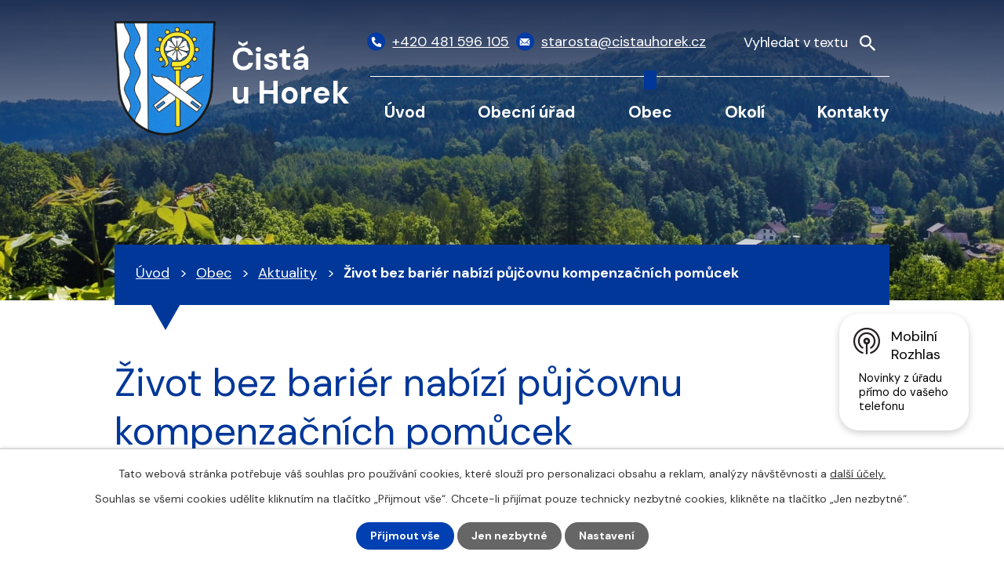

--- FILE ---
content_type: text/html; charset=utf-8
request_url: https://www.cistauhorek.cz/aktuality/zivot-bez-barier-nabizi-pujcovnu-kompenzacnich-pomucek
body_size: 9291
content:
<!DOCTYPE html>
<html lang="cs" data-lang-system="cs">
	<head>



		<!--[if IE]><meta http-equiv="X-UA-Compatible" content="IE=EDGE"><![endif]-->
			<meta name="viewport" content="width=device-width, initial-scale=1, user-scalable=yes">
			<meta http-equiv="content-type" content="text/html; charset=utf-8" />
			<meta name="robots" content="index,follow" />
			<meta name="author" content="Antee s.r.o." />
			<meta name="description" content="Novopacké sdružení Život bez bariér nabízí nemocným nebo zdravotně postiženým řadu služeb. Jednou z nich je půjčovna kompenzačních a zdravotních pomůcek.
Více se dozvíte v přiloženém textu:
Kompenzační pomůcky - článek, leden 2021" />
			<meta name="keywords" content="Čistá u Horek" />
			<meta name="viewport" content="width=device-width, initial-scale=1, user-scalable=yes" />
<title>Život bez bariér nabízí půjčovnu kompenzačních pomůcek | Obec Čistá u Horek</title>

		<link rel="stylesheet" type="text/css" href="https://cdn.antee.cz/jqueryui/1.8.20/css/smoothness/jquery-ui-1.8.20.custom.css?v=2" integrity="sha384-969tZdZyQm28oZBJc3HnOkX55bRgehf7P93uV7yHLjvpg/EMn7cdRjNDiJ3kYzs4" crossorigin="anonymous" />
		<link rel="stylesheet" type="text/css" href="/style.php?nid=RUFF&amp;ver=1768399196" />
		<link rel="stylesheet" type="text/css" href="/css/libs.css?ver=1768399900" />
		<link rel="stylesheet" type="text/css" href="https://cdn.antee.cz/genericons/genericons/genericons.css?v=2" integrity="sha384-DVVni0eBddR2RAn0f3ykZjyh97AUIRF+05QPwYfLtPTLQu3B+ocaZm/JigaX0VKc" crossorigin="anonymous" />

		<script src="/js/jquery/jquery-3.0.0.min.js" ></script>
		<script src="/js/jquery/jquery-migrate-3.1.0.min.js" ></script>
		<script src="/js/jquery/jquery-ui.min.js" ></script>
		<script src="/js/jquery/jquery.ui.touch-punch.min.js" ></script>
		<script src="/js/libs.min.js?ver=1768399900" ></script>
		<script src="/js/ipo.min.js?ver=1768399889" ></script>
			<script src="/js/locales/cs.js?ver=1768399196" ></script>

			<script src='https://www.google.com/recaptcha/api.js?hl=cs&render=explicit' ></script>

		<link href="/aktuality-archiv?action=atom" type="application/atom+xml" rel="alternate" title="Aktuality - archiv">
		<link href="/uredni-deska-stara?action=atom" type="application/atom+xml" rel="alternate" title="Úřední deska - stará">
		<link href="/aktuality?action=atom" type="application/atom+xml" rel="alternate" title="Aktuality">
		<link href="/uredni-deska?action=atom" type="application/atom+xml" rel="alternate" title="Úřední deska">
		<link href="/rozpocty-a-finance?action=atom" type="application/atom+xml" rel="alternate" title="Rozpočty a finanční dokumenty">
		<link href="/zpravodaj?action=atom" type="application/atom+xml" rel="alternate" title="Zpravodaj">
		<link href="/spolecenska-kronika?action=atom" type="application/atom+xml" rel="alternate" title="Společenská kronika">
<meta name="format-detection" content="telephone=no">
<link rel="preconnect" href="https://fonts.googleapis.com">
<link rel="preconnect" href="https://fonts.gstatic.com" crossorigin>
<link href="https://fonts.googleapis.com/css2?family=DM+Sans:wght@400;700&amp;display=fallback" rel="stylesheet">
<link href="/image.php?nid=433&amp;oid=9838125&amp;width=32" rel="icon" type="image/png">
<link rel="shortcut icon" href="/image.php?nid=433&amp;oid=9838125&amp;width=32">
<script>
ipo.api.live("body", function(el){
//přesun vyhledávání
$(el).find(".elasticSearchForm").appendTo(".header-fulltext");
//funkce pro zobrazování, skrývání vyhledávání a ovládání na desktopu
$(el).find(".elasticSearchForm input[type='text']").on("click change focus", function() {
if ( $(this).val() )
{
$(el).find(".elasticSearchForm").addClass("active");
}
else
{
$(el).find(".elasticSearchForm").removeClass("active");
}
});
//funkce na přidání posuvníku
function displayWhisperer()
{
if( !$(".elasticSearch-autocompleteResult").is(':empty')  )
{
$("body").addClass("apply-scroll");
}
else
{
$("body").removeClass("apply-scroll");
}
}
$(".elasticSearchForm input[type='text']").on("click keyup keydown change mousemove", function() {
$.ajax({
type: "POST",
data: 'keyword=' + $(this).val(),
beforeSend: function() {
displayWhisperer();
},
success: function(data) {
displayWhisperer();
}
});
});
});
//funkce pro zobrazování a skrývání vyhledávání
ipo.api.live(".header-fulltext > a", function(el){
var ikonaLupa = $(el).find(".ikona-lupa");
$(el).click(function(e) {
e.preventDefault();
$(this).toggleClass("search-active");
$("body").toggleClass("search-active");
if($(this).hasClass("search-active"))
{
$(ikonaLupa).text('X');
$(ikonaLupa).attr("title","Zavřít vyhledávání");
}
else
{
$(this).removeClass("search-active");
$("body").removeClass("search-active");
if( $("body").hasClass("apply-scroll") )
{
$("body").removeClass("apply-scroll");
}
$(ikonaLupa).attr("title","Otevřít vyhledávání");
$(".elasticSearchForm input[type=text]").val("");
}
$(".elasticSearchForm input[type=text]").focus();
});
});
//zjištění počet položek submenu
ipo.api.live('#ipotopmenuwrapper ul.topmenulevel2', function(el) {
$(el).find("> li").each(function( index, es ) {
if(index == 9)
{
$(el).addClass("two-column");
}
});
});
//označení položek, které mají submenu
ipo.api.live('#ipotopmenu ul.topmenulevel1 li.topmenuitem1', function(el) {
var submenu = $(el).find("ul.topmenulevel2");
if (window.innerWidth <= 1024)
{
if (submenu.length)
{
$(el).addClass("hasSubmenu");
$(el).find("> a").after("<span class='open-submenu' />");
}
}
});
//wrapnutí spanu do poležek první úrovně
ipo.api.live('#ipotopmenu ul.topmenulevel1 li.topmenuitem1 > a', function(el) {
if (window.innerWidth <= 1024)
{
$(el).wrapInner("<span>");
}
});
//rozbaleni menu
$(function() {
if (window.innerWidth <= 1024)
{
$(".topmenulevel1 > li.hasSubmenu").each(function( index, es ) {
if( $(es).hasClass("active") )
{
$(".topmenulevel1 > li.hasSubmenu.active ul.topmenulevel2").css("display","block");
$(".topmenulevel1 > li.hasSubmenu.active .open-submenu").addClass("see-more");
}
$(es).find(".open-submenu").click(function(e) {
if( $(es).hasClass("active") && $(this).hasClass("see-more") )
{
$(this).removeClass("see-more");
$(es).find("ul.topmenulevel2").css("display","none");
}
else{
$(this).toggleClass("see-more");
if($(this).hasClass("see-more")) {
$("ul.topmenulevel2").css("display","none");
$(this).next("ul.topmenulevel2").css("display","block");
$(".topmenulevel1 > li > a").removeClass("see-more");
$(this).addClass("see-more");
} else {
$(this).removeClass("see-more");
$(this).next("ul.topmenulevel2").css("display","none");
}
}
});
});
}
});
ipo.api.live("body", function(el){
//zjištění zda se jedná o stránku 404
if( $(el).find(".ipopagetext .error").length )
{
$(el).addClass("error-page");
}
//přidání třídy action-button
$(el).find(".backlink, .event.clearfix > a, .destination > p:last-child > a").addClass("action-button");
//přesun patičky
$(el).find("#ipocopyright").insertAfter("#ipocontainer");
});
</script>

<script>
if (!Array.isArray(window.qbOptions)) {
window.qbOptions = []
}
window.qbOptions.push({"baseUrl":"https://bots.sefbot.cz","use":"eBYgZbj1wGE3l7jA/QeWyGENADLraLRj0"});
</script>
<link rel="preload" href="/image.php?nid=433&amp;oid=9838133&amp;width=129" as="image">
	</head>

	<body id="page3388944" class="subpage3388944 subpage6087357"
			
			data-nid="433"
			data-lid="CZ"
			data-oid="3388944"
			data-layout-pagewidth="1024"
			
			data-slideshow-timer="3"
			 data-ipo-article-id="518137"
						
				
				data-layout="responsive" data-viewport_width_responsive="1024"
			>



							<div id="snippet-cookiesConfirmation-euCookiesSnp">			<div id="cookieChoiceInfo" class="cookie-choices-info template_1">
					<p>Tato webová stránka potřebuje váš souhlas pro používání cookies, které slouží pro personalizaci obsahu a reklam, analýzy návštěvnosti a 
						<a class="cookie-button more" href="https://navody.antee.cz/cookies" target="_blank">další účely.</a>
					</p>
					<p>
						Souhlas se všemi cookies udělíte kliknutím na tlačítko „Přijmout vše“. Chcete-li přijímat pouze technicky nezbytné cookies, klikněte na tlačítko „Jen nezbytné“.
					</p>
				<div class="buttons">
					<a class="cookie-button action-button ajax" id="cookieChoiceButton" rel=”nofollow” href="/aktuality/zivot-bez-barier-nabizi-pujcovnu-kompenzacnich-pomucek?do=cookiesConfirmation-acceptAll">Přijmout vše</a>
					<a class="cookie-button cookie-button--settings action-button ajax" rel=”nofollow” href="/aktuality/zivot-bez-barier-nabizi-pujcovnu-kompenzacnich-pomucek?do=cookiesConfirmation-onlyNecessary">Jen nezbytné</a>
					<a class="cookie-button cookie-button--settings action-button ajax" rel=”nofollow” href="/aktuality/zivot-bez-barier-nabizi-pujcovnu-kompenzacnich-pomucek?do=cookiesConfirmation-openSettings">Nastavení</a>
				</div>
			</div>
</div>				<div id="ipocontainer">

			<div class="menu-toggler">

				<span>Menu</span>
				<span class="genericon genericon-menu"></span>
			</div>

			<span id="back-to-top">

				<i class="fa fa-angle-up"></i>
			</span>

			<div id="ipoheader">

				<div class="header-inner__container">
	<div class="row header-inner flex-container layout-container">
		<div class="logo">
			<a title="Čistá u Horek" href="/" class="header-logo">
				<span class="znak">
					<img src="/image.php?nid=433&amp;oid=9838133&amp;width=129" width="129" height="146" alt="Čistá u Horek">
				</span>
				<span class="nazev-obce">Čistá <br>u Horek</span>
			</a>
		</div>
		<div class="header-kontakt flex-container">
			<a href="tel:+420481596105">
				<span>
					<svg xmlns="http://www.w3.org/2000/svg" width="15.8" height="15.8" viewbox="0 0 15.8 15.8"><path d="m15.3 11.1-3.4-1.4a.7.7 0 0 0-1 .2l-1.4 1.8A11.4 11.4 0 0 1 4 6.3L6 4.8a.7.7 0 0 0 .2-1L4.6.5a.7.7 0 0 0-.8-.4L.6.8a.7.7 0 0 0-.6.7 14.3 14.3 0 0 0 14.3 14.3.7.7 0 0 0 .7-.6l.7-3.2a.7.7 0 0 0-.4-.9Z" fill="#fff"></path></svg>
				</span>
				<span>+420 481 596 105</span>
			</a>
			<a href="mailto:starosta@cistauhorek.cz">
				<span>
					<svg xmlns="http://www.w3.org/2000/svg" width="16.4" height="11.3" viewbox="0 0 16.4 11.3"><g data-name="Icon ionic-ios-mail" fill="#fff"><path data-name="Path 1" d="m19.6 10.3-4.2 4.3v.2l3 3.1a.5.5 0 0 1 0 .7.5.5 0 0 1-.8 0l-3-3.1-.8.7a3.2 3.2 0 0 1-2.2 1 3.2 3.2 0 0 1-2.3-1l-.7-.7h-.1l-3 3.1a.5.5 0 0 1-.7 0 .5.5 0 0 1 0-.7l3-3.1v-.2l-4.3-4.3h-.1V19a1.3 1.3 0 0 0 1.2 1.3h13.9a1.3 1.3 0 0 0 1.2-1.3v-8.6Z" transform="translate(-3.4 -7.9) translate(0 -1)"></path><path data-name="Path 2" d="M12 15a2.1 2.1 0 0 0 1.5-.6l6.1-6.3A1.2 1.2 0 0 0 19 8H5a1.2 1.2 0 0 0-.8.2l6.2 6.3a2.1 2.1 0 0 0 1.5.7Z" transform="translate(-3.4 -7.9) translate(-.4)"></path></g></svg>
				</span>
				<span>starosta@cistauhorek.cz</span>
			</a>
		</div>
		<div class="header-fulltext">
			<a href="#"><span title="Otevřít vyhledávání" class="ikona-lupa">Ikona</span></a>
		</div>
	</div>
</div>



<div class="subpage-background">
	
		 
		<div class="boxImage">
			<div style="background-image:url(/image.php?oid=9838279&amp;nid=433&amp;width=2000);">image</div>
		</div>
		 
		
	
</div>			</div>

			<div id="ipotopmenuwrapper">

				<div id="ipotopmenu">
<h4 class="hiddenMenu">Horní menu</h4>
<ul class="topmenulevel1"><li class="topmenuitem1 noborder" id="ipomenu9817841"><a href="/">Úvod</a></li><li class="topmenuitem1" id="ipomenu2310"><a href="/obecni-urad">Obecní úřad</a><ul class="topmenulevel2"><li class="topmenuitem2" id="ipomenu2311"><a href="/zakladni-informace">Základní informace</a></li><li class="topmenuitem2" id="ipomenu2312"><a href="/popis-uradu">Popis úřadu</a></li><li class="topmenuitem2" id="ipomenu3998956"><a href="/povinne-zverejnovane-informace">Povinně zveřejňované informace</a></li><li class="topmenuitem2" id="ipomenu2313"><a href="/poskytovani-informaci-prijem-podani">Poskytování informací, příjem podání</a></li><li class="topmenuitem2" id="ipomenu1674723"><a href="/vyhlasky-zakony">Vyhlášky, zákony</a></li><li class="topmenuitem2" id="ipomenu7785820"><a href="https://cro.justice.cz/" target="_blank">Registr oznámení</a></li><li class="topmenuitem2" id="ipomenu3998940"><a href="/verejne-zakazky">Veřejné zakázky</a></li><li class="topmenuitem2" id="ipomenu3389136"><a href="/uredni-deska">Úřední deska</a><ul class="topmenulevel3"><li class="topmenuitem3" id="ipomenu4245551"><a href="/verejnopravni-smlouvy">Veřejnoprávní smlouvy</a></li></ul></li><li class="topmenuitem2" id="ipomenu3998941"><a href="/elektronicka-podatelna">Elektronická podatelna</a></li><li class="topmenuitem2" id="ipomenu2008481"><a href="/rozvojove-dokumenty">Rozvojové dokumenty</a></li><li class="topmenuitem2" id="ipomenu2911061"><a href="/tiskopisy-ke-stazeni">Tiskopisy ke stažení</a></li><li class="topmenuitem2" id="ipomenu6299772"><a href="/gdpr">GDPR</a></li><li class="topmenuitem2" id="ipomenu9986667"><a href="/zs-a-ms-cista-u-horek-po">ZŠ a MŠ Čistá u Horek, p.o.  rozpočty</a></li><li class="topmenuitem2" id="ipomenu11498073"><a href="/mistni-poplatky">Místní poplatky</a></li><li class="topmenuitem2" id="ipomenu12499971"><a href="/informace-o-odpadech">Informace o odpadech</a></li><li class="topmenuitem2" id="ipomenu12545120"><a href="/volby-2025">Volby 2025</a></li></ul></li><li class="topmenuitem1 active" id="ipomenu6087357"><a href="/obec">Obec</a><ul class="topmenulevel2"><li class="topmenuitem2 active" id="ipomenu3388944"><a href="/aktuality">Aktuality</a></li><li class="topmenuitem2" id="ipomenu2689"><a href="/spolky">Spolky</a></li><li class="topmenuitem2" id="ipomenu5962977"><a href="https://podhurou.cz/" target="_blank">ZŠ a MŠ</a></li><li class="topmenuitem2" id="ipomenu6054832"><a href="/zpravodaj">Zpravodaj</a></li><li class="topmenuitem2" id="ipomenu4280253"><a href="http://www.liberecky.dppcr.cz/web_577057/" target="_blank">Digitální povodňový plán</a></li><li class="topmenuitem2" id="ipomenu5428291"><a href="/kalendar-akci">Kalendář akcí</a></li><li class="topmenuitem2" id="ipomenu6100036"><a href="/videa-cista">Videa</a></li><li class="topmenuitem2" id="ipomenu4319517"><a href="/obecni-symboly">Obecní symboly</a></li><li class="topmenuitem2" id="ipomenu4500079"><a href="/vodovod">Vodovod</a></li><li class="topmenuitem2" id="ipomenu4396488"><a href="http://shorturl.at/qPQRV" target="_blank">Srážkoměr v obci</a></li><li class="topmenuitem2" id="ipomenu7604570"><a href="https://cisteckejpedal.webnode.cz/" target="_blank">Čisteckej pedál 2025</a></li><li class="topmenuitem2" id="ipomenu9817845"><a href="/fotogalerie">Fotogalerie</a></li><li class="topmenuitem2" id="ipomenu6916994"><a href="/publicita-realizovanych-projektu">Publicita realizovaných projektů</a></li><li class="topmenuitem2" id="ipomenu8145123"><a href="/mobilni-rozhlas">Mobilní Rozhlas</a></li><li class="topmenuitem2" id="ipomenu11824253"><a href="http://www.socialnisluzbylk.cz/" target="_top">Katalog sociálních služeb</a></li><li class="topmenuitem2" id="ipomenu12609279"><a href="/obecni-knihovna">Obecní knihovna</a></li></ul></li><li class="topmenuitem1" id="ipomenu4123602"><a href="/turistika-v-okoli">Okolí</a><ul class="topmenulevel2"><li class="topmenuitem2" id="ipomenu4123607"><a href="/akce-v-regionu">Akce v regionu</a></li><li class="topmenuitem2" id="ipomenu2008493"><a href="/pro-navstevniky">Pro návštěvníky</a></li><li class="topmenuitem2" id="ipomenu6090545"><a href="/pocasi">Počasí</a></li></ul></li><li class="topmenuitem1" id="ipomenu9817842"><a href="/kontakty">Kontakty</a></li></ul>
					<div class="cleartop"></div>
				</div>
			</div>
			<div id="ipomain">
				<div class="elasticSearchForm elasticSearch-container" id="elasticSearch-form-9818612" >
	<h4 class="newsheader">Vyhledat</h4>
	<div class="newsbody">
<form action="/aktuality/zivot-bez-barier-nabizi-pujcovnu-kompenzacnich-pomucek?do=mainSection-elasticSearchForm-9818612-form-submit" method="post" id="frm-mainSection-elasticSearchForm-9818612-form">
<label hidden="" for="frmform-q">Fulltextové vyhledávání</label><input type="text" placeholder="Vyhledat v textu" autocomplete="off" name="q" id="frmform-q" value=""> 			<input type="submit" value="Hledat" class="action-button">
			<div class="elasticSearch-autocomplete"></div>
</form>
	</div>
</div>

<script >

	app.index.requireElasticSearchAutocomplete('frmform-q', "\/vyhledat?do=autocomplete");
</script>

				<div id="ipomainframe">
					<div id="ipopage">
<div id="iponavigation">
	<h5 class="hiddenMenu">Drobečková navigace</h5>
	<p>
			<a href="/">Úvod</a> <span class="separator">&gt;</span>
			<a href="/obec">Obec</a> <span class="separator">&gt;</span>
			<a href="/aktuality">Aktuality</a> <span class="separator">&gt;</span>
			<span class="currentPage">Život bez bariér nabízí půjčovnu kompenzačních pomůcek</span>
	</p>

</div>
						<div class="ipopagetext">
							<div class="blog view-detail content">
								
								<h1>Život bez bariér nabízí půjčovnu kompenzačních pomůcek</h1>

<div id="snippet--flash"></div>
								
																	

<hr class="cleaner">




<hr class="cleaner">

<div class="article">
	

	<div class="paragraph text clearfix">
<p><a href="/file.php?nid=433&amp;oid=7982904" class="image-detail"><img src="/file.php?nid=433&amp;oid=7982904" alt="KP-foto1.jpg" class="leftFloat imageframe show-detail" width="122" height="92"></a>Novopacké sdružení Život bez bariér nabízí nemocným nebo zdravotně postiženým řadu služeb. Jednou z nich je půjčovna kompenzačních a zdravotních pomůcek.</p>
<p>Více se dozvíte v přiloženém textu:</p>
<p><a href="/file.php?nid=433&amp;oid=7982906">Kompenzační pomůcky - článek, leden 2021</a></p>	</div>
		
<div id="snippet--images"><div class="images clearfix">

	</div>
</div>


<div id="snippet--uploader"></div>			<div class="article-footer">
													<div class="published"><span>Publikováno:</span> 11. 1. 2021 14:10</div>

						<div class="author table-row auto">
				<div class="box-by-content author-label">Autor:</div>
				<div class="box-by-content type-shorttext">starosta - z obdrženého emailu</div>
			</div>
					</div>
	
</div>

<hr class="cleaner">
<div class="content-paginator clearfix">
	<span class="linkprev">
		<a href="/aktuality/jidelni-listek-1212021">

			<span class="linkprev-chevron">
				<i class="fa fa-angle-left"></i>
			</span>
			<span class="linkprev-text">
				<span class="linkprev-title">Jídelní lístek 12.1…</span>
				<span class="linkprev-date">Publikováno: 12. 1. 2021 9:32</span>
			</span>
		</a>
	</span>
	<span class="linkback">
		<a href='/aktuality'>
			<span class="linkback-chevron">
				<i class="fa fa-undo"></i>
			</span>
			<span class="linkback-text">
				<span>Zpět na přehled</span>
			</span>
		</a>
	</span>
	<span class="linknext">
		<a href="/aktuality/informace-pro-obcany-pripomenuti">

			<span class="linknext-chevron">
				<i class="fa fa-angle-right"></i>
			</span>
			<span class="linknext-text">
				<span class="linknext-title">Informace pro…</span>
				<span class="linknext-date">Publikováno: 11. 1. 2021 14:03</span>
			</span>
		</a>
	</span>
</div>

		
															</div>
						</div>
					</div>


					

					

					<div class="hrclear"></div>
					<div id="ipocopyright">
<div class="copyright">
	<div class="row copyright__inner layout-container">
	<a title="Čistá u Horek" href="/" class="footer-logo">
		<span class="znak">
			<img src="/image.php?nid=433&amp;oid=9838133&amp;width=63" width="63" height="72" alt="Čistá u Horek">
		</span>
		<span class="nazev-obce">Čistá u Horek</span>
	</a>
	<div class="copy-info flex-container">
		<div class="copy-kontakt">
			<h5>Kontakty</h5>
			<p>
				Čistá u Horek 152<br>
				512 35 Čistá u Horek
			</p>
			<div>
				<p>
					<a href="tel:+420481596105">
						<span>
							<svg xmlns="http://www.w3.org/2000/svg" width="15.8" height="15.8" viewbox="0 0 15.8 15.8"><path d="m15.3 11.1-3.4-1.4a.7.7 0 0 0-1 .2l-1.4 1.8A11.4 11.4 0 0 1 4 6.3L6 4.8a.7.7 0 0 0 .2-1L4.6.5a.7.7 0 0 0-.8-.4L.6.8a.7.7 0 0 0-.6.7 14.3 14.3 0 0 0 14.3 14.3.7.7 0 0 0 .7-.6l.7-3.2a.7.7 0 0 0-.4-.9Z" fill="#fff"></path></svg>
						</span>
						<span>+420 481 596 105</span>
					</a>
				</p>
				<p>
					<a href="tel:+420776075940">
						<span>
							<svg xmlns="http://www.w3.org/2000/svg" width="15.8" height="15.8" viewbox="0 0 15.8 15.8"><path d="m15.3 11.1-3.4-1.4a.7.7 0 0 0-1 .2l-1.4 1.8A11.4 11.4 0 0 1 4 6.3L6 4.8a.7.7 0 0 0 .2-1L4.6.5a.7.7 0 0 0-.8-.4L.6.8a.7.7 0 0 0-.6.7 14.3 14.3 0 0 0 14.3 14.3.7.7 0 0 0 .7-.6l.7-3.2a.7.7 0 0 0-.4-.9Z" fill="#fff"></path></svg>
						</span>
						<span>+420 776 075 940</span>
					</a>
				</p>
				<p>
					<a href="mailto:starosta@cistauhorek.cz">
						<span>
							<svg xmlns="http://www.w3.org/2000/svg" width="16.4" height="11.3" viewbox="0 0 16.4 11.3"><g data-name="Icon ionic-ios-mail" fill="#fff"><path data-name="Path 1" d="m19.6 10.3-4.2 4.3v.2l3 3.1a.5.5 0 0 1 0 .7.5.5 0 0 1-.8 0l-3-3.1-.8.7a3.2 3.2 0 0 1-2.2 1 3.2 3.2 0 0 1-2.3-1l-.7-.7h-.1l-3 3.1a.5.5 0 0 1-.7 0 .5.5 0 0 1 0-.7l3-3.1v-.2l-4.3-4.3h-.1V19a1.3 1.3 0 0 0 1.2 1.3h13.9a1.3 1.3 0 0 0 1.2-1.3v-8.6Z" transform="translate(-3.4 -7.9) translate(0 -1)"></path><path data-name="Path 2" d="M12 15a2.1 2.1 0 0 0 1.5-.6l6.1-6.3A1.2 1.2 0 0 0 19 8H5a1.2 1.2 0 0 0-.8.2l6.2 6.3a2.1 2.1 0 0 0 1.5.7Z" transform="translate(-3.4 -7.9) translate(-.4)"></path></g></svg>
						</span>
						<span>starosta@cistauhorek.cz</span>
					</a>
				</p>
			</div>
			<div>
				<p><strong>IČ: </strong>00275662</p>
				<p><strong>DIČ: </strong>CZ00275662</p>
				<p><strong>Číslo účtu: </strong>280126774/0600</p>
			</div>
		</div>
		<div class="copy-hodiny">
			<h5>Úřední hodiny</h5>
			<p><strong>Pondělí: </strong>8:00 - 12:00, 13:00 - 19:00</p>
			<p><strong>Úterý: </strong>8:00 – 12:00</p>
			<p><strong>Středa: </strong>8:00 - 12:00, 13:00 - 17:00</p>
			<p><strong>Pátek: </strong>8:00 - 12:00</p>
		</div>
		<div class="copy-mapa">
			<a title="Zobrazit na mapě" href="https://mapy.cz/s/kejokefelu" target="_blank" rel="noopener noreferrer">
				<span class="mapa-image">
					<img src="/file.php?nid=433&amp;oid=9838134&amp;width=521" width="521" height="347" alt="Mapa">
				</span>
				<span class="mapa-title">Zobrazit na mapě</span>
			</a>
		</div>
	</div>
</div>

<div class="row antee">
	<div class="layout-container">
		© 2026 Čistá u Horek, <a href="mailto:starosta@cistauhorek.cz">Kontaktovat webmastera</a>, <span id="links"><a href="/mapa-stranek">Mapa stránek</a>, <a href="/prohlaseni-o-pristupnosti">Prohlášení o přístupnosti</a></span><br>ANTEE s.r.o. - <a href="https://www.antee.cz" rel="nofollow">Tvorba webových stránek</a>, Redakční systém IPO
	</div>
</div>
</div>
					</div>
					<div id="ipostatistics">
<script >
	var _paq = _paq || [];
	_paq.push(['disableCookies']);
	_paq.push(['trackPageView']);
	_paq.push(['enableLinkTracking']);
	(function() {
		var u="https://matomo.antee.cz/";
		_paq.push(['setTrackerUrl', u+'piwik.php']);
		_paq.push(['setSiteId', 2836]);
		var d=document, g=d.createElement('script'), s=d.getElementsByTagName('script')[0];
		g.defer=true; g.async=true; g.src=u+'piwik.js'; s.parentNode.insertBefore(g,s);
	})();
</script>
<script >
	$(document).ready(function() {
		$('a[href^="mailto"]').on("click", function(){
			_paq.push(['setCustomVariable', 1, 'Click mailto','Email='+this.href.replace(/^mailto:/i,'') + ' /Page = ' +  location.href,'page']);
			_paq.push(['trackGoal', null]);
			_paq.push(['trackPageView']);
		});

		$('a[href^="tel"]').on("click", function(){
			_paq.push(['setCustomVariable', 1, 'Click telefon','Telefon='+this.href.replace(/^tel:/i,'') + ' /Page = ' +  location.href,'page']);
			_paq.push(['trackPageView']);
		});
	});
</script>
					</div>

					<div id="ipofooter">
						<div class="rozhlas-banner-container"><a class="rozhlas-banner__icon animated pulse" title="Zobrazit mobilní rozhlas" href="#"> <img src="/img/mobilni-rozhlas/banner_icon.png" alt="logo"> <span class="rozhlas-title">Mobilní <br>Rozhlas</span> <span class="rozhlas-subtitle">Novinky z úřadu přímo do vašeho telefonu</span> </a>
	<div class="rozhlas-banner">
		<div class="rozhlas-banner__close"><a title="zavřít"><img src="/img/mobilni-rozhlas/banner_close-icon.svg" alt="zavřít"></a></div>
		<div class="rozhlas-banner__logo"><a title="Mobilní rozhlas" href="https://www.mobilnirozhlas.cz/" target="_blank" rel="noopener noreferrer"> <img src="/img/mobilni-rozhlas/banner_mr_logo-dark.svg" alt="mobilní rozhlas"> </a></div>
		<div class="rozhlas-banner__text"><span>Důležité informace ze samosprávy <br>přímo do telefonu</span></div>
		<div class="rozhlas-banner__image"><img src="/img/mobilni-rozhlas/banner_foto.png" alt="foto aplikace"></div>
		<div class="rozhlas-banner__cta"><a class="rozhlas-banner-btn rozhlas-banner-btn--telefon" title="Odebírat" href="https://cistauhorek.mobilnirozhlas.cz/registrace" target="_blank" rel="noopener noreferrer"> Odebírat zprávy do telefonu </a> <a class="rozhlas-banner-btn rozhlas-banner-btn--nastenka" title="Nástěnka" href="https://cistauhorek.mobilnirozhlas.cz/" target="_blank" rel="noopener noreferrer"> Zobrazit nástěnku </a> <a class="rozhlas-banner-btn rozhlas-banner-btn--app" title="Aplikace" href="/mobilni-rozhlas"> Stáhnout mobilní aplikaci </a></div>
	</div>
</div>
<script>// <![CDATA[
	ipo.api.live('.rozhlas-banner-container', function(el) {
		$('.rozhlas-banner__icon').click(function(e) {
			$(el).toggleClass('open')
			if ($(el).hasClass('open')) {
				$('.rozhlas-banner').css('display', 'block')
			} else {
				$(el).removeClass('open')
				$('.rozhlas-banner').css('display', 'none')
			}
			e.preventDefault()
		})
		$('.rozhlas-banner__close a').click(function(e) {
			$(el).removeClass('open')
			$(el).find('.rozhlas-banner').css('display', 'none')
		})
	})
	// ]]></script>
					</div>
				</div>
			</div>
		</div>
	</body>
</html>
